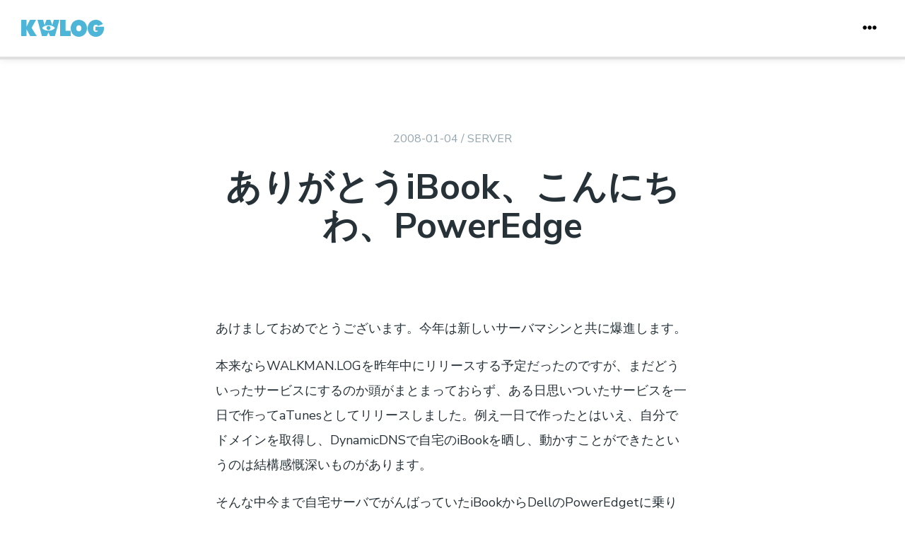

--- FILE ---
content_type: text/html; charset=UTF-8
request_url: https://blog.makotokw.com/2008/01/04/ibookpoweredge/
body_size: 13687
content:
<!DOCTYPE html>
<html lang="ja">
<head prefix="og: http://ogp.me/ns# fb: http://ogp.me/ns/fb# article: http://ogp.me/ns/article#">
<meta charset="UTF-8" />
<meta http-equiv="X-UA-Compatible" content="IE=Edge" />
<meta name="viewport" content="width=device-width,initial-scale=1" />
<meta name="format-detection" content="telephone=no" />
<meta name="robots" content="index" />
<title>ありがとうiBook、こんにちわ、PowerEdge  &#8211;  kwLog</title>
<link rel="shortcut icon" href="/favicon.ico">
<link rel="apple-touch-icon" href="https://blog.makotokw.com/wp-content/themes/makotokw2021/assets/images/touch-icon-iphone.png">
<link rel="apple-touch-icon" sizes="76x76" href="https://blog.makotokw.com/wp-content/themes/makotokw2021/assets/images/touch-icon-ipad.png">
<link rel="apple-touch-icon" sizes="120x120" href="https://blog.makotokw.com/wp-content/themes/makotokw2021/assets/images/touch-icon-iphone-retina.png">
<link rel="apple-touch-icon" sizes="152x152" href="https://blog.makotokw.com/wp-content/themes/makotokw2021/assets/images/touch-icon-ipad-retina.png">
<link rel="alternate" hreflang="ja" href="https://blog.makotokw.com/2008/01/04/ibookpoweredge/">
<link rel="canonical" href="https://blog.makotokw.com/2008/01/04/ibookpoweredge/" />
<link rel="alternate" type="application/rss+xml" title="kwLog" href="https://blog.makotokw.com/feed/" />
										<meta property="og:title" content="ありがとうiBook、こんにちわ、PowerEdge"/>
<meta property="og:type" content="article"/>
			<meta property="og:image" content="https://blog.makotokw.com/wp-content/themes/makotokw2021/assets/images/ogp_default.png"/>
			<meta property="og:url" content="https://blog.makotokw.com/2008/01/04/ibookpoweredge/"/>
			<meta property="og:description" content="あけましておめでとうございます。今年は新しいサーバマシンと共に爆進します。 本来ならWALKMAN.LOGを昨年中にリリースする予定だったのですが、まだどういったサービスにするのか頭がまとまっておらず、ある日思いついたサ [&hellip;]"/>
			<meta property="article:published_time" content="2008-01-04T16:41:31+0900"/>
<meta property="article:modified_time" content="2014-02-21T00:01:14+0900"/>
			<meta property="article:section" content="サーバ構築"/>
						<meta property="article:tag" content="DELL,Mac"/>
			<meta property="twitter:card" content="summary"/>
<meta property="twitter:title" content="ありがとうiBook、こんにちわ、PowerEdge"/>
			<meta property="twitter:description" content="あけましておめでとうございます。今年は新しいサーバマシンと共に爆進します。 本来ならWALKMAN.LOGを昨年中にリリースする予定だったのですが、まだどういったサービスにするのか頭がまとまっておらず、ある日思い"/>
						<meta property="twitter:image:src" content="https://blog.makotokw.com/wp-content/themes/makotokw2021/assets/images/ogp_default.png"/>
						<meta property="twitter:site" content="@makoto_kw"/>
						<meta property="twitter:creator" content="@makoto_kw"/>
						<meta property="twitter:domain" content="blog.makotokw.com"/>
								<meta property="og:locale" content="ja_JP"/>
<meta property="og:site_name" content="kwLog"/>
	<meta property="fb:app_id" content="499078796784603"/>
		<meta property="fb:admins" content="makoto.kw"/>
	<meta name='robots' content='max-image-preview:large' />
	<style>img:is([sizes="auto" i], [sizes^="auto," i]) { contain-intrinsic-size: 3000px 1500px }</style>
	<link rel='dns-prefetch' href='//www.googletagmanager.com' />
<link rel='dns-prefetch' href='//stats.wp.com' />
<link rel='dns-prefetch' href='//fonts.googleapis.com' />
<link rel='dns-prefetch' href='//jetpack.wordpress.com' />
<link rel='dns-prefetch' href='//s0.wp.com' />
<link rel='dns-prefetch' href='//public-api.wordpress.com' />
<link rel='dns-prefetch' href='//0.gravatar.com' />
<link rel='dns-prefetch' href='//1.gravatar.com' />
<link rel='dns-prefetch' href='//2.gravatar.com' />
<link rel='stylesheet' id='wp-block-library-css' href='https://blog.makotokw.com/wp-includes/css/dist/block-library/style.min.css?ver=6.8.3' type='text/css' media='all' />
<style id='wp-block-library-theme-inline-css' type='text/css'>
.wp-block-audio :where(figcaption){color:#555;font-size:13px;text-align:center}.is-dark-theme .wp-block-audio :where(figcaption){color:#ffffffa6}.wp-block-audio{margin:0 0 1em}.wp-block-code{border:1px solid #ccc;border-radius:4px;font-family:Menlo,Consolas,monaco,monospace;padding:.8em 1em}.wp-block-embed :where(figcaption){color:#555;font-size:13px;text-align:center}.is-dark-theme .wp-block-embed :where(figcaption){color:#ffffffa6}.wp-block-embed{margin:0 0 1em}.blocks-gallery-caption{color:#555;font-size:13px;text-align:center}.is-dark-theme .blocks-gallery-caption{color:#ffffffa6}:root :where(.wp-block-image figcaption){color:#555;font-size:13px;text-align:center}.is-dark-theme :root :where(.wp-block-image figcaption){color:#ffffffa6}.wp-block-image{margin:0 0 1em}.wp-block-pullquote{border-bottom:4px solid;border-top:4px solid;color:currentColor;margin-bottom:1.75em}.wp-block-pullquote cite,.wp-block-pullquote footer,.wp-block-pullquote__citation{color:currentColor;font-size:.8125em;font-style:normal;text-transform:uppercase}.wp-block-quote{border-left:.25em solid;margin:0 0 1.75em;padding-left:1em}.wp-block-quote cite,.wp-block-quote footer{color:currentColor;font-size:.8125em;font-style:normal;position:relative}.wp-block-quote:where(.has-text-align-right){border-left:none;border-right:.25em solid;padding-left:0;padding-right:1em}.wp-block-quote:where(.has-text-align-center){border:none;padding-left:0}.wp-block-quote.is-large,.wp-block-quote.is-style-large,.wp-block-quote:where(.is-style-plain){border:none}.wp-block-search .wp-block-search__label{font-weight:700}.wp-block-search__button{border:1px solid #ccc;padding:.375em .625em}:where(.wp-block-group.has-background){padding:1.25em 2.375em}.wp-block-separator.has-css-opacity{opacity:.4}.wp-block-separator{border:none;border-bottom:2px solid;margin-left:auto;margin-right:auto}.wp-block-separator.has-alpha-channel-opacity{opacity:1}.wp-block-separator:not(.is-style-wide):not(.is-style-dots){width:100px}.wp-block-separator.has-background:not(.is-style-dots){border-bottom:none;height:1px}.wp-block-separator.has-background:not(.is-style-wide):not(.is-style-dots){height:2px}.wp-block-table{margin:0 0 1em}.wp-block-table td,.wp-block-table th{word-break:normal}.wp-block-table :where(figcaption){color:#555;font-size:13px;text-align:center}.is-dark-theme .wp-block-table :where(figcaption){color:#ffffffa6}.wp-block-video :where(figcaption){color:#555;font-size:13px;text-align:center}.is-dark-theme .wp-block-video :where(figcaption){color:#ffffffa6}.wp-block-video{margin:0 0 1em}:root :where(.wp-block-template-part.has-background){margin-bottom:0;margin-top:0;padding:1.25em 2.375em}
</style>
<style id='classic-theme-styles-inline-css' type='text/css'>
/*! This file is auto-generated */
.wp-block-button__link{color:#fff;background-color:#32373c;border-radius:9999px;box-shadow:none;text-decoration:none;padding:calc(.667em + 2px) calc(1.333em + 2px);font-size:1.125em}.wp-block-file__button{background:#32373c;color:#fff;text-decoration:none}
</style>
<link rel='stylesheet' id='mediaelement-css' href='https://blog.makotokw.com/wp-includes/js/mediaelement/mediaelementplayer-legacy.min.css?ver=4.2.17' type='text/css' media='all' />
<link rel='stylesheet' id='wp-mediaelement-css' href='https://blog.makotokw.com/wp-includes/js/mediaelement/wp-mediaelement.min.css?ver=6.8.3' type='text/css' media='all' />
<style id='jetpack-sharing-buttons-style-inline-css' type='text/css'>
.jetpack-sharing-buttons__services-list{display:flex;flex-direction:row;flex-wrap:wrap;gap:0;list-style-type:none;margin:5px;padding:0}.jetpack-sharing-buttons__services-list.has-small-icon-size{font-size:12px}.jetpack-sharing-buttons__services-list.has-normal-icon-size{font-size:16px}.jetpack-sharing-buttons__services-list.has-large-icon-size{font-size:24px}.jetpack-sharing-buttons__services-list.has-huge-icon-size{font-size:36px}@media print{.jetpack-sharing-buttons__services-list{display:none!important}}.editor-styles-wrapper .wp-block-jetpack-sharing-buttons{gap:0;padding-inline-start:0}ul.jetpack-sharing-buttons__services-list.has-background{padding:1.25em 2.375em}
</style>
<style id='global-styles-inline-css' type='text/css'>
:root{--wp--preset--aspect-ratio--square: 1;--wp--preset--aspect-ratio--4-3: 4/3;--wp--preset--aspect-ratio--3-4: 3/4;--wp--preset--aspect-ratio--3-2: 3/2;--wp--preset--aspect-ratio--2-3: 2/3;--wp--preset--aspect-ratio--16-9: 16/9;--wp--preset--aspect-ratio--9-16: 9/16;--wp--preset--color--black: #000000;--wp--preset--color--cyan-bluish-gray: #abb8c3;--wp--preset--color--white: #ffffff;--wp--preset--color--pale-pink: #f78da7;--wp--preset--color--vivid-red: #cf2e2e;--wp--preset--color--luminous-vivid-orange: #ff6900;--wp--preset--color--luminous-vivid-amber: #fcb900;--wp--preset--color--light-green-cyan: #7bdcb5;--wp--preset--color--vivid-green-cyan: #00d084;--wp--preset--color--pale-cyan-blue: #8ed1fc;--wp--preset--color--vivid-cyan-blue: #0693e3;--wp--preset--color--vivid-purple: #9b51e0;--wp--preset--gradient--vivid-cyan-blue-to-vivid-purple: linear-gradient(135deg,rgba(6,147,227,1) 0%,rgb(155,81,224) 100%);--wp--preset--gradient--light-green-cyan-to-vivid-green-cyan: linear-gradient(135deg,rgb(122,220,180) 0%,rgb(0,208,130) 100%);--wp--preset--gradient--luminous-vivid-amber-to-luminous-vivid-orange: linear-gradient(135deg,rgba(252,185,0,1) 0%,rgba(255,105,0,1) 100%);--wp--preset--gradient--luminous-vivid-orange-to-vivid-red: linear-gradient(135deg,rgba(255,105,0,1) 0%,rgb(207,46,46) 100%);--wp--preset--gradient--very-light-gray-to-cyan-bluish-gray: linear-gradient(135deg,rgb(238,238,238) 0%,rgb(169,184,195) 100%);--wp--preset--gradient--cool-to-warm-spectrum: linear-gradient(135deg,rgb(74,234,220) 0%,rgb(151,120,209) 20%,rgb(207,42,186) 40%,rgb(238,44,130) 60%,rgb(251,105,98) 80%,rgb(254,248,76) 100%);--wp--preset--gradient--blush-light-purple: linear-gradient(135deg,rgb(255,206,236) 0%,rgb(152,150,240) 100%);--wp--preset--gradient--blush-bordeaux: linear-gradient(135deg,rgb(254,205,165) 0%,rgb(254,45,45) 50%,rgb(107,0,62) 100%);--wp--preset--gradient--luminous-dusk: linear-gradient(135deg,rgb(255,203,112) 0%,rgb(199,81,192) 50%,rgb(65,88,208) 100%);--wp--preset--gradient--pale-ocean: linear-gradient(135deg,rgb(255,245,203) 0%,rgb(182,227,212) 50%,rgb(51,167,181) 100%);--wp--preset--gradient--electric-grass: linear-gradient(135deg,rgb(202,248,128) 0%,rgb(113,206,126) 100%);--wp--preset--gradient--midnight: linear-gradient(135deg,rgb(2,3,129) 0%,rgb(40,116,252) 100%);--wp--preset--font-size--small: 13px;--wp--preset--font-size--medium: 20px;--wp--preset--font-size--large: 36px;--wp--preset--font-size--x-large: 42px;--wp--preset--spacing--20: 0.44rem;--wp--preset--spacing--30: 0.67rem;--wp--preset--spacing--40: 1rem;--wp--preset--spacing--50: 1.5rem;--wp--preset--spacing--60: 2.25rem;--wp--preset--spacing--70: 3.38rem;--wp--preset--spacing--80: 5.06rem;--wp--preset--shadow--natural: 6px 6px 9px rgba(0, 0, 0, 0.2);--wp--preset--shadow--deep: 12px 12px 50px rgba(0, 0, 0, 0.4);--wp--preset--shadow--sharp: 6px 6px 0px rgba(0, 0, 0, 0.2);--wp--preset--shadow--outlined: 6px 6px 0px -3px rgba(255, 255, 255, 1), 6px 6px rgba(0, 0, 0, 1);--wp--preset--shadow--crisp: 6px 6px 0px rgba(0, 0, 0, 1);}:where(.is-layout-flex){gap: 0.5em;}:where(.is-layout-grid){gap: 0.5em;}body .is-layout-flex{display: flex;}.is-layout-flex{flex-wrap: wrap;align-items: center;}.is-layout-flex > :is(*, div){margin: 0;}body .is-layout-grid{display: grid;}.is-layout-grid > :is(*, div){margin: 0;}:where(.wp-block-columns.is-layout-flex){gap: 2em;}:where(.wp-block-columns.is-layout-grid){gap: 2em;}:where(.wp-block-post-template.is-layout-flex){gap: 1.25em;}:where(.wp-block-post-template.is-layout-grid){gap: 1.25em;}.has-black-color{color: var(--wp--preset--color--black) !important;}.has-cyan-bluish-gray-color{color: var(--wp--preset--color--cyan-bluish-gray) !important;}.has-white-color{color: var(--wp--preset--color--white) !important;}.has-pale-pink-color{color: var(--wp--preset--color--pale-pink) !important;}.has-vivid-red-color{color: var(--wp--preset--color--vivid-red) !important;}.has-luminous-vivid-orange-color{color: var(--wp--preset--color--luminous-vivid-orange) !important;}.has-luminous-vivid-amber-color{color: var(--wp--preset--color--luminous-vivid-amber) !important;}.has-light-green-cyan-color{color: var(--wp--preset--color--light-green-cyan) !important;}.has-vivid-green-cyan-color{color: var(--wp--preset--color--vivid-green-cyan) !important;}.has-pale-cyan-blue-color{color: var(--wp--preset--color--pale-cyan-blue) !important;}.has-vivid-cyan-blue-color{color: var(--wp--preset--color--vivid-cyan-blue) !important;}.has-vivid-purple-color{color: var(--wp--preset--color--vivid-purple) !important;}.has-black-background-color{background-color: var(--wp--preset--color--black) !important;}.has-cyan-bluish-gray-background-color{background-color: var(--wp--preset--color--cyan-bluish-gray) !important;}.has-white-background-color{background-color: var(--wp--preset--color--white) !important;}.has-pale-pink-background-color{background-color: var(--wp--preset--color--pale-pink) !important;}.has-vivid-red-background-color{background-color: var(--wp--preset--color--vivid-red) !important;}.has-luminous-vivid-orange-background-color{background-color: var(--wp--preset--color--luminous-vivid-orange) !important;}.has-luminous-vivid-amber-background-color{background-color: var(--wp--preset--color--luminous-vivid-amber) !important;}.has-light-green-cyan-background-color{background-color: var(--wp--preset--color--light-green-cyan) !important;}.has-vivid-green-cyan-background-color{background-color: var(--wp--preset--color--vivid-green-cyan) !important;}.has-pale-cyan-blue-background-color{background-color: var(--wp--preset--color--pale-cyan-blue) !important;}.has-vivid-cyan-blue-background-color{background-color: var(--wp--preset--color--vivid-cyan-blue) !important;}.has-vivid-purple-background-color{background-color: var(--wp--preset--color--vivid-purple) !important;}.has-black-border-color{border-color: var(--wp--preset--color--black) !important;}.has-cyan-bluish-gray-border-color{border-color: var(--wp--preset--color--cyan-bluish-gray) !important;}.has-white-border-color{border-color: var(--wp--preset--color--white) !important;}.has-pale-pink-border-color{border-color: var(--wp--preset--color--pale-pink) !important;}.has-vivid-red-border-color{border-color: var(--wp--preset--color--vivid-red) !important;}.has-luminous-vivid-orange-border-color{border-color: var(--wp--preset--color--luminous-vivid-orange) !important;}.has-luminous-vivid-amber-border-color{border-color: var(--wp--preset--color--luminous-vivid-amber) !important;}.has-light-green-cyan-border-color{border-color: var(--wp--preset--color--light-green-cyan) !important;}.has-vivid-green-cyan-border-color{border-color: var(--wp--preset--color--vivid-green-cyan) !important;}.has-pale-cyan-blue-border-color{border-color: var(--wp--preset--color--pale-cyan-blue) !important;}.has-vivid-cyan-blue-border-color{border-color: var(--wp--preset--color--vivid-cyan-blue) !important;}.has-vivid-purple-border-color{border-color: var(--wp--preset--color--vivid-purple) !important;}.has-vivid-cyan-blue-to-vivid-purple-gradient-background{background: var(--wp--preset--gradient--vivid-cyan-blue-to-vivid-purple) !important;}.has-light-green-cyan-to-vivid-green-cyan-gradient-background{background: var(--wp--preset--gradient--light-green-cyan-to-vivid-green-cyan) !important;}.has-luminous-vivid-amber-to-luminous-vivid-orange-gradient-background{background: var(--wp--preset--gradient--luminous-vivid-amber-to-luminous-vivid-orange) !important;}.has-luminous-vivid-orange-to-vivid-red-gradient-background{background: var(--wp--preset--gradient--luminous-vivid-orange-to-vivid-red) !important;}.has-very-light-gray-to-cyan-bluish-gray-gradient-background{background: var(--wp--preset--gradient--very-light-gray-to-cyan-bluish-gray) !important;}.has-cool-to-warm-spectrum-gradient-background{background: var(--wp--preset--gradient--cool-to-warm-spectrum) !important;}.has-blush-light-purple-gradient-background{background: var(--wp--preset--gradient--blush-light-purple) !important;}.has-blush-bordeaux-gradient-background{background: var(--wp--preset--gradient--blush-bordeaux) !important;}.has-luminous-dusk-gradient-background{background: var(--wp--preset--gradient--luminous-dusk) !important;}.has-pale-ocean-gradient-background{background: var(--wp--preset--gradient--pale-ocean) !important;}.has-electric-grass-gradient-background{background: var(--wp--preset--gradient--electric-grass) !important;}.has-midnight-gradient-background{background: var(--wp--preset--gradient--midnight) !important;}.has-small-font-size{font-size: var(--wp--preset--font-size--small) !important;}.has-medium-font-size{font-size: var(--wp--preset--font-size--medium) !important;}.has-large-font-size{font-size: var(--wp--preset--font-size--large) !important;}.has-x-large-font-size{font-size: var(--wp--preset--font-size--x-large) !important;}
:where(.wp-block-post-template.is-layout-flex){gap: 1.25em;}:where(.wp-block-post-template.is-layout-grid){gap: 1.25em;}
:where(.wp-block-columns.is-layout-flex){gap: 2em;}:where(.wp-block-columns.is-layout-grid){gap: 2em;}
:root :where(.wp-block-pullquote){font-size: 1.5em;line-height: 1.6;}
</style>
<link rel='stylesheet'  href='https://fonts.googleapis.com/css?family=Nunito+Sans:300,300i,400,400i,700,800&#038;display=swap' type='text/css' media='all' />
<link rel='stylesheet'  href='https://blog.makotokw.com/wp-content/themes/makotokw2021/dist/style.css?ver=0.9.1617085759486' type='text/css' media='all' />
<link rel='stylesheet'  href='https://blog.makotokw.com/wp-content/plugins/amazonjs/css/amazonjs.css?ver=0.10' type='text/css' media='all' />
<link rel='stylesheet'  href='https://blog.makotokw.com/wp-content/themes/makotokw2021/amazonjs.css?ver=0.9.1617085759486' type='text/css' media='all' />
<link rel='stylesheet' id='wp-gfm-css' href='https://blog.makotokw.com/wp-content/plugins/wp-gfm/css/markdown.css?ver=0.11' type='text/css' media='all' />
<script type="text/javascript" src="https://blog.makotokw.com/wp-includes/js/jquery/jquery.js?ver=1.10.2" id="jquery-core-js"></script>
<script type="text/javascript" src="https://blog.makotokw.com/wp-includes/js/jquery/jquery-migrate.js?ver=1.2.1" id="jquery-migrate-js"></script>

<!-- Site Kit によって追加された Google タグ（gtag.js）スニペット -->
<!-- Google アナリティクス スニペット (Site Kit が追加) -->
<script type="text/javascript" src="https://www.googletagmanager.com/gtag/js?id=GT-K546692" id="google_gtagjs-js" async></script>
<script type="text/javascript" id="google_gtagjs-js-after">
/* <![CDATA[ */
window.dataLayer = window.dataLayer || [];function gtag(){dataLayer.push(arguments);}
gtag("set","linker",{"domains":["blog.makotokw.com"]});
gtag("js", new Date());
gtag("set", "developer_id.dZTNiMT", true);
gtag("config", "GT-K546692");
/* ]]> */
</script>
<link rel="https://api.w.org/" href="https://blog.makotokw.com/wp-json/" /><link rel="alternate" title="JSON" type="application/json" href="https://blog.makotokw.com/wp-json/wp/v2/posts/1350" /><link rel='shortlink' href='https://wp.me/p37sXc-lM' />
<link rel="alternate" title="oEmbed (JSON)" type="application/json+oembed" href="https://blog.makotokw.com/wp-json/oembed/1.0/embed?url=https%3A%2F%2Fblog.makotokw.com%2F2008%2F01%2F04%2Fibookpoweredge%2F" />
<link rel="alternate" title="oEmbed (XML)" type="text/xml+oembed" href="https://blog.makotokw.com/wp-json/oembed/1.0/embed?url=https%3A%2F%2Fblog.makotokw.com%2F2008%2F01%2F04%2Fibookpoweredge%2F&#038;format=xml" />
<meta name="generator" content="Site Kit by Google 1.159.0" />	<style>img#wpstats{display:none}</style>
			<script async src="https://www.googletagmanager.com/gtag/js?id=UA-3140223-1"></script>
	<script>
		window.dataLayer = window.dataLayer || [];
		function gtag(){dataLayer.push(arguments);}
		gtag('js', new Date());
		gtag('config', 'UA-3140223-1', {
						'content_group1' : 'computer/server',
						'linker': {
				'domains': ['makotokw.com']
			}
		});
	</script>
	</head>
<body class="wp-singular post-template-default single single-post postid-1350 single-format-standard wp-theme-makotokw2021">
<header id="siteHeader" class="site-header" role="banner">
	<div class="site-header-inner section-inner">
		<div class="site-header-titles">
			<a href="https://blog.makotokw.com/" title="kwLog" rel="home" class="site-header-logo">
				<img src="https://blog.makotokw.com/wp-content/themes/makotokw2021/assets/images/logo.svg" alt="kwLog" class="site-header-logo-image">
			</a>
			<div class="site-header-description">makoto_kwのひとりごと。</div>
		</div>
		<nav class="site-header-nav">
			<a class="menu-button menu-button-top" href="#siteHeader">
				<span class="menu-button-inner">
					<span class="menu-icon"><i class="fas fa-arrow-up"></i></span>
				</span>
			</a>
			<button class="toggle menu-button" aria-expanded="false">
				<span class="menu-button-inner show">
					<span class="menu-icon"><i class="fas fa-ellipsis-h"></i></span>
				</span>
				<span class="menu-button-inner hide">
					<span class="menu-icon"><i class="fas fa-times"></i></span>
				</span>
			</button>
		</nav>
	</div>
	<progress id="siteProgress" class="progress site-progress" value="0">
		<div class="progress-container">
			<span class="progress-bar"></span>
		</div>
	</progress>
</header>
<div id="menuOverlay" class="menu-overlay is-hidden">
	<div class="menu-overlay-inner">
		<!--suppress HtmlUnknownAttribute -->
<form method="get" id="searchform" class="search-form" action="https://blog.makotokw.com/" role="search">
	<input type="text" class="search-form-text" name="s" value="" placeholder="サイト内を検索する"/>
	<button type="submit" class="btn-search">
		<i class="fas fa-search"></i>
	</button>
</form>
		<ul class="list-categories">
				<li class="cat-item cat-item-117"><a href="https://blog.makotokw.com/category/interior/">インテリア</a>
</li>
	<li class="cat-item cat-item-177"><a href="https://blog.makotokw.com/category/comedy/">お笑い</a>
</li>
	<li class="cat-item cat-item-112"><a href="https://blog.makotokw.com/category/gadget/">ガジェット</a>
</li>
	<li class="cat-item cat-item-22"><a href="https://blog.makotokw.com/category/gourmet/">グルメ</a>
</li>
	<li class="cat-item cat-item-186"><a href="https://blog.makotokw.com/category/game/">ゲーム</a>
</li>
	<li class="cat-item cat-item-173"><a href="https://blog.makotokw.com/category/computer/">コンピューター</a>
<ul class='children'>
	<li class="cat-item cat-item-42"><a href="https://blog.makotokw.com/category/computer/server/">サーバ構築</a>
</li>
	<li class="cat-item cat-item-174"><a href="https://blog.makotokw.com/category/computer/software/">ソフトウェア</a>
</li>
	<li class="cat-item cat-item-175"><a href="https://blog.makotokw.com/category/computer/hardware/">ハードウェア</a>
</li>
	<li class="cat-item cat-item-21"><a href="https://blog.makotokw.com/category/computer/programing/">プログラミング</a>
</li>
</ul>
</li>
	<li class="cat-item cat-item-168"><a href="https://blog.makotokw.com/category/sports/">スポーツ</a>
</li>
	<li class="cat-item cat-item-302"><a href="https://blog.makotokw.com/category/lifehack/">ライフハック</a>
</li>
	<li class="cat-item cat-item-17"><a href="https://blog.makotokw.com/category/work/">仕事</a>
</li>
	<li class="cat-item cat-item-216"><a href="https://blog.makotokw.com/category/politics/">政治</a>
</li>
	<li class="cat-item cat-item-222"><a href="https://blog.makotokw.com/category/stationery/">文房具</a>
</li>
	<li class="cat-item cat-item-167"><a href="https://blog.makotokw.com/category/life/">日常</a>
</li>
	<li class="cat-item cat-item-185"><a href="https://blog.makotokw.com/category/cinema/">映画</a>
</li>
	<li class="cat-item cat-item-292"><a href="https://blog.makotokw.com/category/art/">芸術</a>
</li>
	<li class="cat-item cat-item-171"><a href="https://blog.makotokw.com/category/readingbook/">読書感想文</a>
</li>
	<li class="cat-item cat-item-261"><a href="https://blog.makotokw.com/category/electronics/">電子工作</a>
</li>
	<li class="cat-item cat-item-166"><a href="https://blog.makotokw.com/category/music/">音楽</a>
</li>
		</ul>
	</div>
</div>
<div class="site-main">
	<main id="siteContent" class="site-content" role="main">

	
<article id="post-1350" class="post-detailed post-1350 post type-post status-publish format-standard hentry category-server tag-dell tag-mac blogs-movable-type">
	<header class="entry-header">
			<section class="entry-meta-primary">
					<span class="entry-date date updated"><time class="published updated time" datetime="2008-01-04T16:41:31+0900">2008-01-04</time></span>
				/
			<span class="term-links">
					<a href="https://blog.makotokw.com/category/computer/server/" title="サーバ構築の全ての投稿を見る" rel="category tag">
		server	</a>
					</span>
			</section>
			<h1 class="entry-title">
			ありがとうiBook、こんにちわ、PowerEdge		</h1>
	</header>
	<div class="entry-content">
		<div class="section-inner">
			<p>あけましておめでとうございます。今年は新しいサーバマシンと共に爆進します。</p>
<p>本来ならWALKMAN.LOGを昨年中にリリースする予定だったのですが、まだどういったサービスにするのか頭がまとまっておらず、ある日思いついたサービスを一日で作ってaTunesとしてリリースしました。例え一日で作ったとはいえ、自分でドメインを取得し、DynamicDNSで自宅のiBookを晒し、動かすことができたというのは結構感慨深いものがあります。</p>
<p>そんな中今まで自宅サーバでがんばっていたiBookからDellのPowerEdgetに乗り換えすることになりました。で12/20ごろDELLのクリスマスキャンペーンで43,000円のPowerEdgetを2台買ったのですが、注文完了メールは来ず、はがきも来ず、注文できたのかできていないのかもわからない状況。年末を使ってセットアップしておきたかったのでYahoo!オークションで3万くらいの同モデルのPowerEdgeを購入。利用目的はSubversionやtracなどの開発サーバですが、Dellからちゃんと買えるまではこの子でサービスを動かそうかと思っています。のちのちにもテスト環境も必要だし。</p>
<p>それにしてもiBookはよく頑張ってくれました。世間にはMacOSXでの情報が(LinuxやUNIXと比べると)あまりなくて結構苦労してたんですが、それよりもマシンのスペックがそんなに良くないのが痛いです。Subversionで1000ファイル一気にcommitしようものなら全く返事が返ってこなくなったし、起動に時間がかかるのでMacOSXのセキュリティアップデートをして再起動させられるとサービスが止まったり・・・あと普通にiTunes起動してリッピングをしようものならサーバ負荷のグラフがその瞬間一気にあがったりしたものでした。まぁそれらも良い思い出です。</p>
<p>iBookで動かしてたサーバ機能は徐々にDELLマシンに移行させてiBookは普通のクライアントマシンに戻ってもらいます。せっかく買ったiBook用のHDDも使ってあげなきゃだし、3年くらい使ってるからいつHDD飛ぶかわからないし。</p>
<p>気が向いたらLeopardなどを入れてあげようかと思っています。</p>
		</div>
			</div>
	<footer class="entry-footer">
			<section class="entry-meta-secondary">
					<span class="term-links">
				<span class="term-tags-links">
					<i class="fas fa-tag"></i>		<a href="https://blog.makotokw.com/tag/dell/" title="DELLの全ての投稿を見る" rel="tag">dell</a>
		, 		<a href="https://blog.makotokw.com/tag/mac/" title="Macの全ての投稿を見る" rel="tag">mac</a>
						</span>
				<span class="term-portfolio-links">
									</span>
			</span>
			</section>
				<div id="shareThis" class="share-this section-inner" data-url="https://blog.makotokw.com/2008/01/04/ibookpoweredge/">
		<hr aria-hidden="true" />
			<ul class="share-buttons">
		<li class="share-twitter">
			<a rel="nofollow noopener" data-url="https://blog.makotokw.com/2008/01/04/ibookpoweredge/" class="btn-share btn-share-twitter" href="https://twitter.com/intent/tweet?original_referer=https%3A%2F%2Fblog.makotokw.com%2F2008%2F01%2F04%2Fibookpoweredge%2F&text=%E3%81%82%E3%82%8A%E3%81%8C%E3%81%A8%E3%81%86iBook%E3%80%81%E3%81%93%E3%82%93%E3%81%AB%E3%81%A1%E3%82%8F%E3%80%81PowerEdge&tw_p=tweetbutton&url=https%3A%2F%2Fblog.makotokw.com%2F2008%2F01%2F04%2Fibookpoweredge%2F&via=makoto_kw" target="_blank" data-tippy-content="Twitterでツイート">
				<i class="fab fa-twitter"></i>
				<span class="share-title">Twitter</span>
			</a>
		</li>
		<li class="share-facebook">
			<a rel="nofollow noopener" class="btn-share btn-share-facebook" href="//www.facebook.com/sharer.php?u=https%3A%2F%2Fblog.makotokw.com%2F2008%2F01%2F04%2Fibookpoweredge%2F&t=%E3%81%82%E3%82%8A%E3%81%8C%E3%81%A8%E3%81%86iBook%E3%80%81%E3%81%93%E3%82%93%E3%81%AB%E3%81%A1%E3%82%8F%E3%80%81PowerEdge" target="_blank" data-tippy-content="Facebookで共有する">
				<i class="fab fa-facebook-f"></i>
				<span class="share-title">Facebook</span>
			</a>
		</li>
		<li class="share-hatena">
			<a rel="nofollow noopener" class="btn-share btn-share-hatena" href="https://b.hatena.ne.jp/entry/blog.makotokw.com/2008/01/04/ibookpoweredge/" target="_blank" data-tippy-content="はてなブックマークにブックマーク">
				<svg class="share-brand-icon" xmlns="http://www.w3.org/2000/svg" viewBox="100 100 300 300">
					<g>
						<path d="M278.2,258.1q-13.6-15.2-37.8-17c14.4-3.9,24.8-9.6,31.4-17.3s9.8-17.8,9.8-30.7A55,55,0,0,0,275,166a48.8,48.8,0,0,0-19.2-18.6c-7.3-4-16-6.9-26.2-8.6s-28.1-2.4-53.7-2.4H113.6V363.6h64.2q38.7,0,55.8-2.6c11.4-1.8,20.9-4.8,28.6-8.9a52.5,52.5,0,0,0,21.9-21.4c5.1-9.2,7.7-19.9,7.7-32.1C291.8,281.7,287.3,268.2,278.2,258.1Zm-107-71.4h13.3q23.1,0,31,5.2c5.3,3.5,7.9,9.5,7.9,18s-2.9,14-8.5,17.4-16.1,5-31.4,5H171.2V186.7Zm52.8,130.3c-6.1,3.7-16.5,5.5-31.1,5.5H171.2V273h22.6c15,0,25.4,1.9,30.9,5.7s8.4,10.4,8.4,20S230.1,313.4,223.9,317.1Z"></path>
						<path d="M357.6,306.1a28.8,28.8,0,1,0,28.8,28.8A28.8,28.8,0,0,0,357.6,306.1Z"></path>
						<rect x="332.6" y="136.4" width="50" height="151.52"></rect>
					</g>
				</svg>
				<span class="share-title">はてなブックマーク</span>
			</a>
		</li>
		<li class="share-line">
			<a rel="nofollow noopener" class="btn-share btn-share-line" href="https://social-plugins.line.me/lineit/share?url=?php echo rawurlencode( $permalink ); ?>" target="_blank" data-tippy-content="Lineで共有">
				<svg class="share-brand-icon" xmlns="http://www.w3.org/2000/svg" viewBox="0 0 315 300">
					<g>
						<path class="fill_1" d="M280.344,206.351 C280.344,206.351 280.354,206.351 280.354,206.351 C247.419,244.375 173.764,290.686 157.006,297.764 C140.251,304.844 142.724,293.258 143.409,289.286 C143.809,286.909 145.648,275.795 145.648,275.795 C146.179,271.773 146.725,265.543 145.139,261.573 C143.374,257.197 136.418,254.902 131.307,253.804 C55.860,243.805 0.004,190.897 0.004,127.748 C0.004,57.307 70.443,-0.006 157.006,-0.006 C243.579,-0.006 314.004,57.307 314.004,127.748 C314.004,155.946 303.108,181.342 280.344,206.351 Z"/>
						<path class="fill_2" d="M253.185,121.872 C257.722,121.872 261.408,125.569 261.408,130.129 C261.408,134.674 257.722,138.381 253.185,138.381
C253.185,138.381 230.249,138.381 230.249,138.381 C230.249,138.381 230.249,153.146 230.249,153.146 C230.249,153.146 253.185,153.146 253.185,153.146 C257.710,153.146 261.408,156.851 261.408,161.398 C261.408,165.960 257.710,169.660 253.185,169.660 C253.185,169.660 222.018,169.660 222.018,169.660 C217.491,169.660 213.795,165.960 213.795,161.398 C213.795,161.398 213.795,130.149 213.795,130.149 C213.795,130.139 213.795,130.139 213.795,130.129 C213.795,130.129 213.795,130.114 213.795,130.109 C213.795,130.109 213.795,98.878 213.795,98.878 C213.795,98.858 213.795,98.850 213.795,98.841 C213.795,94.296 217.486,90.583 222.018,90.583 C222.018,90.583 253.185,90.583 253.185,90.583 C257.722,90.583 261.408,94.296 261.408,98.841 C261.408,103.398 257.722,107.103 253.185,107.103 C253.185,107.103 230.249,107.103 230.249,107.103 C230.249,107.103 230.249,121.872 230.249,121.872 C230.249,121.872 253.185,121.872 253.185,121.872 ZM202.759,161.398 C202.759,164.966 200.503,168.114 197.135,169.236 C196.291,169.521 195.405,169.660 194.526,169.660 C191.956,169.660 189.502,168.431 187.956,166.354 C187.956,166.354 156.012,122.705 156.012,122.705 C156.012,122.705 156.012,161.398 156.012,161.398 C156.012,165.960 152.329,169.660 147.791,169.660 C143.256,169.660 139.565,165.960 139.565,161.398 C139.565,161.398 139.565,98.841 139.565,98.841 C139.565,95.287 141.829,92.142 145.192,91.010 C146.036,90.730 146.915,90.583 147.799,90.583 C150.364,90.583 152.828,91.818 154.366,93.894 C154.366,93.894 186.310,137.559 186.310,137.559 C186.310,137.559 186.310,98.841 186.310,98.841 C186.310,94.296 190.000,90.583 194.536,90.583 C199.073,90.583 202.759,94.296 202.759,98.841 C202.759,98.841 202.759,161.398 202.759,161.398 ZM127.737,161.398 C127.737,165.960 124.051,169.660 119.519,169.660 C114.986,169.660 111.300,165.960 111.300,161.398 C111.300,161.398 111.300,98.841 111.300,98.841 C111.300,94.296 114.986,90.583 119.519,90.583 C124.051,90.583 127.737,94.296 127.737,98.841 C127.737,98.841 127.737,161.398 127.737,161.398 ZM95.507,169.660 C95.507,169.660 64.343,169.660 64.343,169.660 C59.816,169.660 56.127,165.960 56.127,161.398 C56.127,161.398 56.127,98.841 56.127,98.841 C56.127,94.296 59.816,90.583 64.343,90.583 C68.881,90.583 72.564,94.296 72.564,98.841 C72.564,98.841 72.564,153.146 72.564,153.146 C72.564,153.146 95.507,153.146 95.507,153.146 C100.047,153.146 103.728,156.851 103.728,161.398 C103.728,165.960 100.047,169.660 95.507,169.660 Z"/>
					</g>
				</svg>
				<span class="share-title">Line</span>
			</a>
		</li>
		<li class="share-pocket">
			<a rel="nofollow noopener" class="btn-share btn-share-pocket" href="https://getpocket.com/save/?url=https%3A%2F%2Fblog.makotokw.com%2F2008%2F01%2F04%2Fibookpoweredge%2F&title=%E3%81%82%E3%82%8A%E3%81%8C%E3%81%A8%E3%81%86iBook%E3%80%81%E3%81%93%E3%82%93%E3%81%AB%E3%81%A1%E3%82%8F%E3%80%81PowerEdge" target="_blank" data-tippy-content="Pocketに保存">
				<i class="fab fa-get-pocket"></i>
				<span class="share-title">Pocket</span>
			</a>
		</li>
		<li class="share-url">
			<button class="btn-share btn-share-url" data-clipboard-text="https://blog.makotokw.com/2008/01/04/ibookpoweredge/" data-toast-success="リンクをコピーしました" data-tippy-content="リンクをコピー">
				<i class="fas fa-copy"></i>
				<span class="share-title">リンクをコピー</span>
			</button>
		</li>
	</ul>
		</div>
											<section class="related-posts section-inner">
			<hr/>
			<h2 class="section-title">Related Posts</h2>
			<ul class="post-inlines">
															<li>
														<a class="post-inline" href="https://blog.makotokw.com/2021/01/21/debian-8-to-10/">
			<div class="post-image" style="background-image: url( https://blog.makotokw.com/wp-content/themes/makotokw2021/assets/images/featured/server.png?20210301 );"></div>
		<div class="inner">
		<span class="title">Debian 8 から10にアップグレードした</span>
		<span class="meta">2021-01-21</span>
	</div>
</a>
						</li>
											<li>
														<a class="post-inline" href="https://blog.makotokw.com/2021/01/13/wordpress-5/">
			<div class="post-image" style="background-image: url( https://blog.makotokw.com/wp-content/themes/makotokw2021/assets/images/featured/wordpress.png?20210301 );"></div>
		<div class="inner">
		<span class="title">WordPress 5にアップデート</span>
		<span class="meta">2021-01-13</span>
	</div>
</a>
						</li>
											<li>
														<a class="post-inline" href="https://blog.makotokw.com/2017/12/31/no-space-left-on-device-by-query-log/">
			<div class="post-image" style="background-image: url( https://blog.makotokw.com/wp-content/themes/makotokw2021/assets/images/featured/server.png?20210301 );"></div>
		<div class="inner">
		<span class="title">クエリーログでサーバが容量不足に</span>
		<span class="meta">2017-12-31</span>
	</div>
</a>
						</li>
											<li>
														<a class="post-inline" href="https://blog.makotokw.com/2017/05/08/raspberry-pi-lan-dead/">
			<div class="post-image" style="background-image: url( https://blog.makotokw.com/wp-content/themes/makotokw2021/assets/images/featured/server.png?20210301 );"></div>
		<div class="inner">
		<span class="title">Raspberry PiのLANがとんだ</span>
		<span class="meta">2017-05-08</span>
	</div>
</a>
						</li>
											<li>
														<a class="post-inline" href="https://blog.makotokw.com/2016/12/28/debian-jessie/">
			<div class="post-image" style="background-image: url( https://blog.makotokw.com/wp-content/themes/makotokw2021/assets/images/featured/server.png?20210301 );"></div>
		<div class="inner">
		<span class="title">今更 Debian Jessie</span>
		<span class="meta">2016-12-28</span>
	</div>
</a>
						</li>
																					</ul>
		</section>
						<nav class="pagination-single section-inner" aria-label="Post" role="navigation">
		<hr aria-hidden="true" />
		<div class="pagination-single-inner">
							<a class="previous-post" href="https://blog.makotokw.com/2007/12/28/atuneswii/">
					<span class="arrow" aria-hidden="true"><i class="fas fa-arrow-left"></i></span>
					<span class="title"><span class="title-inner">aTunesをWiiで再生してみる</span></span>
				</a>
										<a class="next-post" href="https://blog.makotokw.com/2008/01/04/osdebian_gnulinux/">
					<span class="arrow" aria-hidden="true"><i class="fas fa-arrow-right"></i></span>
					<span class="title"><span class="title-inner">自宅サーバのOSにDebian GNU/Linuxを選んだ理由</span></span>
				</a>
					</div>
	</nav>
				</footer>
</article><!-- #post-1350 -->
		</main><!-- .site-content -->
		<aside id="sideBar" class="site-sidebar" role="complementary" aria-label="Blog Sidebar">
		<div class="site-sidebar-inner section-inner">
			<section id="widget_makotokw_profile-2" class="widget widget_widget_makotokw_profile"><h2 class="widget-title"><i class="fas fa-user-alt"></i> プロフィール</h2><div class="profile-widget">								<section class="site-author">
				<div class="site-author-inner">
					<img class="author-image" src="https://ja.gravatar.com/userimage/7943161/0de9f699ae960affde1c5ef5bc6e13bd.jpg?size=300" alt="プロフィール画像" />

					<div class="author-content">
						<div class="author-name">makoto_kw</div>
						<div class="author-job-title">Software Engineer</div>
						<div class="author-description">
							<p>人見知りソフトウェアエンジニアです。ビジュアル系、お笑い、Pixarが好き。勢いで<a href="https://twitter.com/ChogokinBot" target="_blank" rel="noopener noreferrer">吉本超合金おたけびBOT</a>を作った。オールザッツ漫才が放送されない東京在住。</p>
<p>趣味や日常からアウトプットの場としてブログを書いています。自作のWordPressプラグインに<a href="https://github.com/makotokw/wp-gfm" target="_blank" rel="noopener noreferrer">GitHub Flavored Markdown</a>や<a href="https://ja.wordpress.org/plugins/amazonjs/" target="_blank" rel="noopener noreferrer">AmazonJS</a>など。</p>
						</div>
						<div class="author-contacts">
							<a href="https://www.linkedin.com/in/makotokw" target="_blank" title="LinkedIn">
								<i class="fab fa-linkedin"></i>
							</a>
							<a href="https://github.com/makotokw" target="_blank" title="GitHub">
								<i class="fab fa-github"></i>
							</a>
							<a href="/feed/" target="_blank" title="RSS">
								<i class="fas fa-rss"></i>
							</a>
						</div>
					</div>
				</div>
							</section>
				</div></section><section id="widget_makotokw_static_post-2" class="widget widget_widget_makotokw_static_post"><h2 class="widget-title"><i class="fas fa-pen"></i> 最近の記事</h2>		<ul class="widget_makotokw_static_post-list post-inlines">
							<li>
										<a class="post-inline" href="https://blog.makotokw.com/2021/05/20/m1-mac-mini/">
			<div class="post-image" style="background-image: url( https://live.staticflickr.com/65535/51182277226_5d7ffae0a2_q.jpg );"></div>
		<div class="inner">
		<span class="title">HumanCentric Mac miniマウントでM1 Mac miniをデスク下に設置する</span>
		<span class="meta">2021-05-20</span>
	</div>
</a>
				</li>
							<li>
										<a class="post-inline" href="https://blog.makotokw.com/2021/05/16/windows-desktop-pc-to-m1-mac-mini/">
			<div class="post-image" style="background-image: url( https://live.staticflickr.com/65535/51181561122_51020ba7ac_q.jpg );"></div>
		<div class="inner">
		<span class="title">Windows デスクトップPCを捨てM1 Mac miniへ移行</span>
		<span class="meta">2021-05-16</span>
	</div>
</a>
				</li>
							<li>
										<a class="post-inline" href="https://blog.makotokw.com/2021/04/16/withing-sleep-2nd/">
			<div class="post-image" style="background-image: url( https://live.staticflickr.com/65535/51117927264_928c6e7404_q.jpg );"></div>
		<div class="inner">
		<span class="title">Withings Sleepを再購入</span>
		<span class="meta">2021-04-16</span>
	</div>
</a>
				</li>
							<li>
										<a class="post-inline" href="https://blog.makotokw.com/2021/03/18/f1-gp-2021-dazn/">
			<div class="post-image" style="background-image: url( /images/2021/f1-gp-2021-brordcast.png );"></div>
		<div class="inner">
		<span class="title">F1グランプリ2021は変わらずDAZNで放送</span>
		<span class="meta">2021-03-18</span>
	</div>
</a>
				</li>
							<li>
										<a class="post-inline" href="https://blog.makotokw.com/2021/03/12/minimal_music_production/">
			<div class="post-image" style="background-image: url( https://live.staticflickr.com/65535/50953794193_84c8a94d17_q.jpg );"></div>
		<div class="inner">
		<span class="title">ミニマルなDTM環境を整える</span>
		<span class="meta">2021-03-12</span>
	</div>
</a>
				</li>
					</ul>
		</section>		</div>
	</aside>
</div><!-- .site-main -->
<footer class="site-footer" role="contentinfo">
	<div class="section-inner">
		<div class="footer-navs">
			<div class="site-footer-help-nav"><ul id="menu-%e3%83%95%e3%83%83%e3%82%bf%e3%83%bc%e3%83%a1%e3%83%8b%e3%83%a5%e3%83%bc" class="menu"><li id="menu-item-13570" class="menu-item menu-item-type-custom menu-item-object-custom menu-item-home menu-item-13570"><a href="https://blog.makotokw.com/">Home</a></li>
<li id="menu-item-12852" class="menu-item menu-item-type-post_type menu-item-object-page menu-item-privacy-policy menu-item-12852"><a rel="privacy-policy" href="https://blog.makotokw.com/privacy-policy/">Privacy</a></li>
</ul></div>		</div>
		<div class="footer-credits">
			<span class="copyright">&copy; 2026&nbsp;kwLog</span>
						<span class="powered-by">
				Powered by <a href="https://wordpress.org/" title="Semantic Personal Publishing Platform">WordPress</a><img class="emoji" alt="❤" src="https://s.w.org/images/core/emoji/72x72/2764.png" width="10" height="10"><a href="https://github.com/makotokw/wp-theme-makotokw/tree/makotokw2021">Theme <i class="fab fa-github"></i></a> by <a href="https://makotokw.com">makoto_kw</a>
			</span>
		</div>
	</div>
</footer>
<script type="speculationrules">
{"prefetch":[{"source":"document","where":{"and":[{"href_matches":"\/*"},{"not":{"href_matches":["\/wp-*.php","\/wp-admin\/*","\/wp-content\/uploads\/*","\/wp-content\/*","\/wp-content\/plugins\/*","\/wp-content\/themes\/makotokw2021\/*","\/*\\?(.+)"]}},{"not":{"selector_matches":"a[rel~=\"nofollow\"]"}},{"not":{"selector_matches":".no-prefetch, .no-prefetch a"}}]},"eagerness":"conservative"}]}
</script>
<script type="text/javascript" id="makotokw-script-js-extra">
/* <![CDATA[ */
var makotokw = {"counter_api":"https:\/\/kw-share-counter-api.herokuapp.com\/count.json"};
/* ]]> */
</script>
<script type="text/javascript" src="https://blog.makotokw.com/wp-content/themes/makotokw2021/dist/style.js?ver=0.9.1617085759486" id="makotokw-script-js"></script>
<script type="text/javascript" id="jetpack-stats-js-before">
/* <![CDATA[ */
_stq = window._stq || [];
_stq.push([ "view", JSON.parse("{\"v\":\"ext\",\"blog\":\"46108606\",\"post\":\"1350\",\"tz\":\"9\",\"srv\":\"blog.makotokw.com\",\"j\":\"1:14.9.1\"}") ]);
_stq.push([ "clickTrackerInit", "46108606", "1350" ]);
/* ]]> */
</script>
<script type="text/javascript" src="https://stats.wp.com/e-202605.js" id="jetpack-stats-js" defer="defer" data-wp-strategy="defer"></script>
</body>
</html>


--- FILE ---
content_type: text/css
request_url: https://blog.makotokw.com/wp-content/plugins/wp-gfm/css/markdown.css?ver=0.11
body_size: 691
content:
.markdown-content h1, .markdown-content h2, .markdown-content h3, .markdown-content h4, .markdown-content h5, .markdown-content h6 {
  clear: none;
  outline: none;
}
.markdown-content .footnotes hr {
  margin-bottom: 4px;
}
.markdown-content .footnotes ol {
  padding: 0;
  margin: 0 0 0 20px;
  font-size: .8em;
}

.wp-gfm-toc-content {
  background-color: #fefefe;
  border: 1px solid #ddd;
  border-radius: 5px;
  padding: 10px;
  margin-bottom: 10px;
  margin-right: 10px;
  margin-left: 0;
  display: table;
}

.wp-gfm-toc-content > ul {
  margin-top: 15px;
}
.wp-gfm-toc-content ul {
  padding: 0;
  margin: 0 0 0 20px;
}
.wp-gfm-toc-content li {
  margin: 0;
  font-size: 12px;
}
.wp-gfm-toc-content li li {
  margin-left: 1.5em;
  font-size: 10px;
}
.wp-gfm-toc-content a {
  color: #333;
  text-decoration: none;
}
.wp-gfm-toc-content a:hover {
  text-decoration: underline;
}
.wp-gfm-toc-content.right {
  float: right;
  margin-left: 12px;
  margin-right: 0;
  width: auto;
}
.wp-gfm-toc-content.left {
  float: left;
  margin-right: 12px;
  margin-left: 0;
  width: auto;
}

.wp-gfm-footer {
  margin: 5px 0;
  *zoom: 1;
}
.wp-gfm-footer:after {
  content: "";
  display: table;
  clear: both;
}

.wp-gfm-ad {
  display: inline;
  float: right;
  font-size: 12px;
  text-align: right;
}
.wp-gfm-ad .wp-gfm-powered-by {
  color: #767676;
}
.wp-gfm-ad img {
  margin: 0;
  display: inline;
}
.wp-gfm-ad a {
  font-weight: bold;
}

.markdown-file {
  position: relative;
  border: 1px solid #dedede;
  border-radius: 3px;
  margin: 1em 0;
}
.markdown-file .markdown-body {
  padding: 20px;
}
.markdown-file .markdown-meta {
  clear: both;
  display: block;
  padding: 9px 10px 10px;
  margin: 0;
  font-size: 14px;
  line-height: 17px;
  background-color: #f5f5f5;
  border-top: 1px solid #dedede;
}

@media (max-width: 480px) {
  .wp-gfm-toc-content.right, .wp-gfm-toc-content.left {
    margin: 10px 5px;
    float: none;
  }
}


--- FILE ---
content_type: image/svg+xml
request_url: https://blog.makotokw.com/wp-content/themes/makotokw2021/assets/images/logo.svg
body_size: 2602
content:
<?xml version="1.0" encoding="UTF-8"?>
<svg width="117px" height="24px" viewBox="0 0 117 24" version="1.1" xmlns="http://www.w3.org/2000/svg" xmlns:xlink="http://www.w3.org/1999/xlink">
    <title>logo</title>
    <g id="Page-1" stroke="none" stroke-width="1" fill="none" fill-rule="evenodd">
        <g id="Desktop" transform="translate(-20.000000, -20.000000)" fill="#4DB5D7">
            <g id="logo" transform="translate(20.000000, 20.000000)">
                <polygon id="Path" points="0 23 7.53189679 23 7.53189679 13.3784734 12.7021234 23 22 23 14.6383005 11.3167359 21.0850927 0 12.4042567 0 7.53189679 9.80476953 7.53189679 0 0 0"></polygon>
                <path d="M47.7007635,11.545832 C47.1542454,12.3094432 46.4854965,12.9508783 45.6945169,13.4701373 C43.810501,14.7377089 41.4518624,15.3715373 38.6186448,15.3715373 C35.7854271,15.3715373 33.4340043,14.7377089 31.5643762,13.4701373 C30.7733529,12.9661344 30.0974319,12.3246992 29.536526,11.545832 C30.1118198,10.7974768 30.7877407,10.163691 31.5643762,9.644432 C33.4627799,8.36156178 35.8142027,7.72012668 38.6186448,7.72012668 C41.4374746,7.72012668 43.7961132,8.36156178 45.6945169,9.644432 C46.4711087,10.1789471 47.1399013,10.8127329 47.7007635,11.545832 L47.7007635,11.545832 Z M38.6186448,8.61356326 C37.8708285,8.61356326 37.2308553,8.89990152 36.6986813,9.47262055 C36.166551,10.0453396 35.9004858,10.73641 35.9004858,11.545832 C35.9004858,12.37051 36.166551,13.0692297 36.6986813,13.6419488 C37.2308116,14.2146253 37.8707848,14.501006 38.6186448,14.501006 C39.3808925,14.501006 40.0316676,14.2146253 40.5709699,13.6419488 C41.1103159,13.0692297 41.3799671,12.37051 41.3799671,11.545832 C41.3799671,10.73641 41.1103159,10.0453396 40.5709699,9.47262055 C40.0316676,8.89990152 39.3808925,8.61356326 38.6186448,8.61356326 L38.6186448,8.61356326 Z M38.3597954,18.0747099 L38.6186448,18.0747099 L40.8622246,23 L47.6576438,23 L54,0 L46.1690959,0 L43.9902393,7.14740765 L43.7961132,7.14740765 L41.2505206,0 L35.7494794,0 L33.1823269,7.14740765 L33.0097607,7.14740765 L30.8093005,0 L23,0 L29.3207964,23 L36.1162155,23 L38.3597954,18.0747099 L38.3597954,18.0747099 Z" id="Shape"></path>
                <polygon id="Path" points="55 23 70 23 70 15.5318748 62.6263933 15.5318748 62.6263933 0 55 0"></polygon>
                <path d="M93,12.0113945 C93,10.3399719 92.7282078,8.77492641 92.1846668,7.31621571 C91.6268598,5.88794678 90.8187031,4.60398033 89.7602399,3.46435864 C88.6445826,2.33995783 87.4001838,1.48145747 86.0270436,0.88885757 C84.6109752,0.29629995 83.1019606,0 81.5,0 C79.869377,0 78.3603625,0.29629995 76.9729564,0.88885757 C75.5568879,1.48145747 74.3124891,2.33995783 73.2397166,3.46435864 C72.1812535,4.54313906 71.3731402,5.81949507 70.8152897,7.29342666 C70.2717488,8.72173786 70,10.2943938 70,12.0113945 C70,13.7435738 70.2717488,15.3086194 70.8152897,16.7065311 C71.3731402,18.1804204 72.1812535,19.4567764 73.2397166,20.5355991 C74.341108,21.6752208 75.5855068,22.5337211 76.9729564,23.1111001 C78.3889813,23.7037 79.8979959,24 81.5,24 C83.0733852,24 84.5680904,23.7037 85.9841153,23.1111001 C87.4001838,22.5185002 88.6445826,21.6676103 89.7173551,20.5583881 C90.7900842,19.4188087 91.6054174,18.1272318 92.1632244,16.683742 C92.7210748,15.2554731 93,13.6979957 93,12.0113945 L93,12.0113945 Z M81.5,16.3190749 C80.3986086,16.3190749 79.5189481,15.9240083 78.8610187,15.1338751 C78.1887363,14.3589628 77.8526168,13.31815 77.8526168,12.0113945 C77.8526168,10.7350385 78.1887363,9.68661531 78.8610187,8.86608261 C79.5189481,8.0607708 80.3986086,7.65809376 81.5,7.65809376 C82.5584631,7.65809376 83.4309471,8.05316036 84.1175389,8.84329356 C84.7754684,9.63342676 85.1044549,10.6894604 85.1044549,12.0113945 C85.1044549,13.3333286 84.7754684,14.3741414 84.1175389,15.1338751 C83.4452565,15.9240083 82.5727726,16.3190749 81.5,16.3190749 L81.5,16.3190749 Z" id="Shape"></path>
                <path d="M108.433879,15.2022845 C108.333942,15.8252417 108.05558,16.2886754 107.598704,16.5925858 C107.15611,16.9268534 106.54933,17.0939872 105.778406,17.0939872 C104.52204,17.0939872 103.558364,16.6533425 102.887333,15.7720531 C102.202062,14.8907637 101.859405,13.637239 101.859405,12.0113945 C101.859405,10.4615276 102.202062,9.21557111 102.887333,8.27348271 C103.558364,7.3466152 104.464909,6.88318145 105.607056,6.88318145 C106.263804,6.88318145 106.849182,7.04270481 107.363146,7.36179381 C107.848544,7.65044104 108.283974,8.12148523 108.66948,8.77492641 L115.543762,6.06264875 C114.472986,4.10253664 113.073879,2.59829012 111.346398,1.54982463 C109.618874,0.516622302 107.662955,0 105.478598,0 C103.865292,0 102.351966,0.29629995 100.938533,0.88885757 C99.5394263,1.46615202 98.3115829,2.31708421 97.2551331,3.44156958 C96.1986399,4.52035001 95.3919871,5.79670602 94.8351749,7.2706376 C94.2784061,8.7293483 94,10.3095724 94,12.0113945 C94,13.6979957 94.2784061,15.2706517 94.8351749,16.7293201 C95.3634215,18.1880308 96.1700743,19.4719973 97.2551331,20.5811772 C98.3401485,21.7207989 99.5751116,22.5716888 100.959936,23.1338892 C102.316281,23.7113105 103.822444,24 105.478598,24 C107.70576,24 109.675961,23.4833777 111.389203,22.4501331 C113.116684,21.4168885 114.530117,19.9202101 115.629415,17.960098 C116.072009,17.1243867 116.414666,16.1671197 116.657386,15.088297 C116.885781,14.0398738 117,12.8394954 117,11.4871618 L117,11.2136509 L117,10.8945619 C116.985761,10.7730062 116.975038,10.6248562 116.967875,10.450112 C116.960755,10.27541 116.957195,10.0740715 116.957195,9.84613867 L105.07169,9.84613867 L105.07169,15.2022845 L108.433879,15.2022845 L108.433879,15.2022845 Z" id="Path"></path>
            </g>
        </g>
    </g>
</svg>